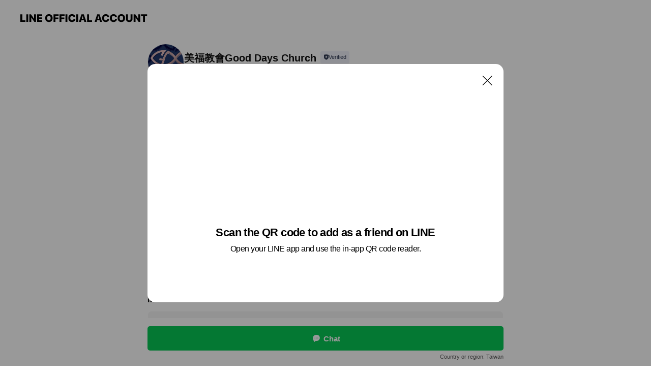

--- FILE ---
content_type: text/html; charset=utf-8
request_url: https://page.line.me/oxh6575a?openQrModal=true
body_size: 10904
content:
<!DOCTYPE html><html lang="en"><script id="oa-script-list" type="application/json">https://page.line-scdn.net/_next/static/chunks/pages/_app-04a59534f1b6ba96.js,https://page.line-scdn.net/_next/static/chunks/pages/%5BsearchId%5D-64515e177c06d1a4.js</script><head><meta charSet="UTF-8"/><meta name="viewport" content="width=device-width,initial-scale=1,minimum-scale=1,maximum-scale=1,user-scalable=no,viewport-fit=cover"/><link rel="apple-touch-icon" sizes="180x180" href="https://page.line-scdn.net/favicons/apple-touch-icon.png"/><link rel="icon" type="image/png" sizes="32x32" href="https://page.line-scdn.net/favicons/favicon-32x32.png"/><link rel="icon" type="image/png" sizes="16x16" href="https://page.line-scdn.net/favicons/favicon-16x16.png&quot;"/><link rel="mask-icon" href="https://page.line-scdn.net/favicons/safari-pinned-tab.svg" color="#4ecd00"/><link rel="shortcut icon" href="https://page.line-scdn.net/favicons/favicon.ico"/><meta name="theme-color" content="#ffffff"/><meta property="og:image" content="https://page-share.line.me//%40oxh6575a/global/og_image.png?ts=1768491239094"/><meta name="twitter:card" content="summary_large_image"/><link rel="stylesheet" href="https://unpkg.com/swiper@6.8.1/swiper-bundle.min.css"/><title>美福教會Good Days Church | LINE Official Account</title><meta property="og:title" content="美福教會Good Days Church | LINE Official Account"/><meta name="twitter:title" content="美福教會Good Days Church | LINE Official Account"/><link rel="canonical" href="https://page.line.me/oxh6575a"/><meta property="line:service_name" content="Official Account"/><meta property="line:sub_title_2" content="404 北屯區 北屯路409-42號 日光計劃社區"/><meta name="description" content="美福教會Good Days Church&#x27;s LINE official account profile page. Add them as a friend for the latest news."/><meta name="next-head-count" content="18"/><link rel="preload" href="https://page.line-scdn.net/_next/static/css/6c56c7c442f9e637.css" as="style"/><link rel="stylesheet" href="https://page.line-scdn.net/_next/static/css/6c56c7c442f9e637.css" data-n-g=""/><link rel="preload" href="https://page.line-scdn.net/_next/static/css/32cf1b1e6f7e57c2.css" as="style"/><link rel="stylesheet" href="https://page.line-scdn.net/_next/static/css/32cf1b1e6f7e57c2.css" data-n-p=""/><noscript data-n-css=""></noscript><script defer="" nomodule="" src="https://page.line-scdn.net/_next/static/chunks/polyfills-c67a75d1b6f99dc8.js"></script><script src="https://page.line-scdn.net/_next/static/chunks/webpack-130e19885477412b.js" defer=""></script><script src="https://page.line-scdn.net/_next/static/chunks/framework-5d5971fdfab04833.js" defer=""></script><script src="https://page.line-scdn.net/_next/static/chunks/main-05d9c954f502a1b0.js" defer=""></script><script src="https://page.line-scdn.net/_next/static/chunks/e893f787-81841bf25f7a5b4d.js" defer=""></script><script src="https://page.line-scdn.net/_next/static/chunks/fd0ff8c8-d43e8626c80b2f59.js" defer=""></script><script src="https://page.line-scdn.net/_next/static/chunks/518-b33b01654ebc3704.js" defer=""></script><script src="https://page.line-scdn.net/_next/static/chunks/421-6db75eee1ddcc32a.js" defer=""></script><script src="https://page.line-scdn.net/_next/static/chunks/70-2befe84e3601a64e.js" defer=""></script><script src="https://page.line-scdn.net/_next/static/chunks/806-b648e1cb86c8d62b.js" defer=""></script><script src="https://page.line-scdn.net/_next/static/chunks/137-90ab3d3bd63e8e4a.js" defer=""></script><script src="https://page.line-scdn.net/_next/static/chunks/124-b469aeaada29d832.js" defer=""></script><script src="https://page.line-scdn.net/_next/static/chunks/423-d26e88c20d1ad3af.js" defer=""></script><script src="https://page.line-scdn.net/_next/static/chunks/913-0e0576b9d3accdb4.js" defer=""></script><script src="https://page.line-scdn.net/_next/static/chunks/741-3bb2a46e2bff1fe4.js" defer=""></script><script src="https://page.line-scdn.net/_next/static/wbE9r1btNEObkNSy-fn7d/_buildManifest.js" defer=""></script><script src="https://page.line-scdn.net/_next/static/wbE9r1btNEObkNSy-fn7d/_ssgManifest.js" defer=""></script></head><body class=""><div id="__next"><div class="wrap main" style="--profile-button-color:#06c755" data-background="false" data-theme="true" data-js-top="true"><header id="header" class="header header_web"><div class="header_wrap"><span class="header_logo"><svg xmlns="http://www.w3.org/2000/svg" fill="none" viewBox="0 0 250 17" class="header_logo_image" role="img" aria-label="LINE OFFICIAL ACCOUNT" title="LINE OFFICIAL ACCOUNT"><path fill="#000" d="M.118 16V1.204H3.88v11.771h6.121V16zm11.607 0V1.204h3.763V16zm6.009 0V1.204h3.189l5.916 8.541h.072V1.204h3.753V16h-3.158l-5.947-8.634h-.072V16zm15.176 0V1.204h10.14v3.025h-6.377V7.15h5.998v2.83h-5.998v2.994h6.378V16zm23.235.267c-4.491 0-7.3-2.943-7.3-7.66v-.02c0-4.707 2.83-7.65 7.3-7.65 4.502 0 7.311 2.943 7.311 7.65v.02c0 4.717-2.8 7.66-7.311 7.66m0-3.118c2.153 0 3.486-1.763 3.486-4.542v-.02c0-2.8-1.363-4.533-3.486-4.533-2.102 0-3.466 1.723-3.466 4.532v.02c0 2.81 1.354 4.543 3.466 4.543M65.291 16V1.204h10.07v3.025h-6.306v3.373h5.732v2.881h-5.732V16zm11.731 0V1.204h10.07v3.025h-6.307v3.373h5.732v2.881h-5.732V16zm11.73 0V1.204h3.764V16zm12.797.267c-4.44 0-7.198-2.84-7.198-7.67v-.01c0-4.83 2.779-7.65 7.198-7.65 3.866 0 6.542 2.481 6.676 5.793v.103h-3.62l-.021-.154c-.235-1.538-1.312-2.625-3.035-2.625-2.06 0-3.363 1.692-3.363 4.522v.01c0 2.861 1.313 4.563 3.374 4.563 1.63 0 2.789-1.015 3.045-2.666l.02-.112h3.62l-.01.112c-.133 3.312-2.84 5.784-6.686 5.784m8.47-.267V1.204h3.763V16zm5.189 0 4.983-14.796h4.604L129.778 16h-3.947l-.923-3.25h-4.83l-.923 3.25zm7.249-11.577-1.6 5.62h3.271l-1.599-5.62zM131.204 16V1.204h3.763v11.771h6.121V16zm14.868 0 4.983-14.796h4.604L160.643 16h-3.948l-.923-3.25h-4.83L150.02 16zm7.249-11.577-1.599 5.62h3.271l-1.6-5.62zm14.653 11.844c-4.44 0-7.198-2.84-7.198-7.67v-.01c0-4.83 2.779-7.65 7.198-7.65 3.866 0 6.542 2.481 6.675 5.793v.103h-3.619l-.021-.154c-.236-1.538-1.312-2.625-3.035-2.625-2.061 0-3.363 1.692-3.363 4.522v.01c0 2.861 1.312 4.563 3.373 4.563 1.631 0 2.789-1.015 3.046-2.666l.02-.112h3.62l-.01.112c-.134 3.312-2.841 5.784-6.686 5.784m15.258 0c-4.44 0-7.198-2.84-7.198-7.67v-.01c0-4.83 2.778-7.65 7.198-7.65 3.866 0 6.542 2.481 6.675 5.793v.103h-3.619l-.021-.154c-.236-1.538-1.312-2.625-3.035-2.625-2.061 0-3.363 1.692-3.363 4.522v.01c0 2.861 1.312 4.563 3.373 4.563 1.631 0 2.789-1.015 3.046-2.666l.02-.112h3.62l-.011.112c-.133 3.312-2.84 5.784-6.685 5.784m15.36 0c-4.491 0-7.3-2.943-7.3-7.66v-.02c0-4.707 2.83-7.65 7.3-7.65 4.502 0 7.311 2.943 7.311 7.65v.02c0 4.717-2.799 7.66-7.311 7.66m0-3.118c2.154 0 3.487-1.763 3.487-4.542v-.02c0-2.8-1.364-4.533-3.487-4.533-2.102 0-3.466 1.723-3.466 4.532v.02c0 2.81 1.354 4.543 3.466 4.543m15.514 3.118c-3.855 0-6.367-2.184-6.367-5.517V1.204h3.763v9.187c0 1.723.923 2.758 2.615 2.758 1.681 0 2.604-1.035 2.604-2.758V1.204h3.763v9.546c0 3.322-2.491 5.517-6.378 5.517M222.73 16V1.204h3.189l5.916 8.541h.072V1.204h3.753V16h-3.158l-5.947-8.634h-.072V16zm18.611 0V4.229h-4.081V1.204h11.915v3.025h-4.081V16z"></path></svg></span></div></header><div class="container"><div data-intersection-target="profileFace" class="_root_f63qr_2 _modeLiffApp_f63qr_155"><div class="_account_f63qr_11"><div class="_accountHead_f63qr_16"><div class="_accountHeadIcon_f63qr_22"><a class="_accountHeadIconLink_f63qr_31" href="/oxh6575a/profile/img"><div class="_root_19dwp_1"><img class="_thumbnailImage_19dwp_8" src="https://profile.line-scdn.net/0hrjvu9JH0LUVLDABXbvhSEndJIyg8IisNM2xqd2YMcHxlND5HJTpmc2lZISJuNToWIj81JDsLJnBm/preview" alt="Show profile photo" width="70" height="70"/></div></a></div><div class="_accountHeadContents_f63qr_34"><h1 class="_accountHeadTitle_f63qr_37"><span class="_accountHeadTitleText_f63qr_51">美福教會Good Days Church</span><button type="button" class="_accountHeadBadge_f63qr_54" aria-label="Show account info"><span class="_root_4p75h_1 _typeCertified_4p75h_20"><span class="_icon_4p75h_17"><span role="img" aria-label="Verification status" class="la labs _iconImage_4p75h_17" style="width:11px;aspect-ratio:1;display:inline-grid;place-items:stretch"><svg xmlns="http://www.w3.org/2000/svg" data-laicon-version="10.2" viewBox="0 0 20 20" fill="currentColor"><g transform="translate(-2 -2)"><path d="M12 2.5c-3.7 0-6.7.7-7.8 1-.3.2-.5.5-.5.8v8.9c0 3.2 4.2 6.3 8 8.2.1 0 .2.1.3.1s.2 0 .3-.1c3.9-1.9 8-5 8-8.2V4.3c0-.3-.2-.6-.5-.7-1.1-.3-4.1-1.1-7.8-1.1zm0 4.2 1.2 2.7 2.7.3-1.9 2 .4 2.8-2.4-1.2-2.4 1.3.4-2.8-1.9-2 2.7-.3L12 6.7z"/></g></svg></span></span><span class="_label_4p75h_42">Verified</span></span></button></h1><div class="_accountHeadSubTexts_f63qr_58"><p class="_accountHeadSubText_f63qr_58">Friends<!-- --> <!-- -->1,310</p></div></div></div><div class="_accountInfo_f63qr_73"><p class="_accountInfoText_f63qr_85">顛覆你的世界觀★盡在美福教會★耶穌超愛你</p><p class="_accountInfoText_f63qr_85">北屯區 北屯路409-42號 日光計劃社區</p><p><a class="_accountInfoWebsiteLink_f63qr_137" href="http://www.gdc.org.tw"><span class="_accountInfoWebsiteUrl_f63qr_141">www.gdc.org.tw</span><span class="_accountInfoWebsiteCount_f63qr_147">1 other items</span></a></p></div><div class="_actionButtons_f63qr_152"><div><div class="_root_1nhde_1"><button type="button" class="_button_1nhde_9"><span class="_icon_1nhde_31"><span role="img" class="la lar" style="width:14px;aspect-ratio:1;display:inline-grid;place-items:stretch"><svg xmlns="http://www.w3.org/2000/svg" data-laicon-version="15.0" viewBox="0 0 20 20" fill="currentColor"><g transform="translate(-2 -2)"><path d="M11.8722 10.2255a.9.9 0 1 0 0 1.8.9.9 0 0 0 0-1.8Zm-3.5386 0a.9.9 0 1 0 0 1.8.9.9 0 0 0 0-1.8Zm7.0767 0a.9.9 0 1 0 0 1.8.9.9 0 0 0 0-1.8Z"/><path d="M6.5966 6.374c-1.256 1.2676-1.988 3.1338-1.988 5.5207 0 2.8387 1.6621 5.3506 2.8876 6.8107.6247-.8619 1.6496-1.7438 3.2265-1.7444h.0015l2.2892-.0098h.0028c3.4682 0 6.2909-2.8223 6.2909-6.2904 0-1.9386-.7072-3.4895-1.9291-4.5632C16.1475 5.0163 14.3376 4.37 12.0582 4.37c-2.3602 0-4.2063.7369-5.4616 2.004Zm-.9235-.915C7.2185 3.8991 9.4223 3.07 12.0582 3.07c2.5189 0 4.6585.7159 6.1779 2.051 1.5279 1.3427 2.371 3.2622 2.371 5.5398 0 4.1857-3.4041 7.5896-7.5894 7.5904h-.0015l-2.2892.0098h-.0028c-1.33 0-2.114.9634-2.5516 1.8265l-.4192.8269-.6345-.676c-1.2252-1.3055-3.8103-4.4963-3.8103-8.3437 0-2.6555.8198-4.8767 2.3645-6.4358Z"/></g></svg></span></span><span class="_label_1nhde_14">Chat</span></button></div><div class="_root_1nhde_1"><a role="button" href="https://line.me/R/home/public/main?id=oxh6575a&amp;utm_source=businessprofile&amp;utm_medium=action_btn" class="_button_1nhde_9"><span class="_icon_1nhde_31"><span role="img" class="la lar" style="width:14px;aspect-ratio:1;display:inline-grid;place-items:stretch"><svg xmlns="http://www.w3.org/2000/svg" data-laicon-version="15.0" viewBox="0 0 20 20" fill="currentColor"><g transform="translate(-2 -2)"><path d="M6.0001 4.5104a.35.35 0 0 0-.35.35v14.2792a.35.35 0 0 0 .35.35h12a.35.35 0 0 0 .35-.35V4.8604a.35.35 0 0 0-.35-.35h-12Zm-1.65.35c0-.9112.7387-1.65 1.65-1.65h12c.9113 0 1.65.7388 1.65 1.65v14.2792c0 .9113-.7387 1.65-1.65 1.65h-12c-.9113 0-1.65-.7387-1.65-1.65V4.8604Z"/><path d="M15.0534 12.65H8.9468v-1.3h6.1066v1.3Zm0-3.3413H8.9468v-1.3h6.1066v1.3Zm0 6.6827H8.9468v-1.3h6.1066v1.3Z"/></g></svg></span></span><span class="_label_1nhde_14">Posts</span></a></div><div class="_root_1nhde_1"><button type="button" class="_button_1nhde_9"><span class="_icon_1nhde_31"><span role="img" class="la lar" style="width:14px;aspect-ratio:1;display:inline-grid;place-items:stretch"><svg xmlns="http://www.w3.org/2000/svg" data-laicon-version="15.0" viewBox="0 0 20 20" fill="currentColor"><g transform="translate(-2 -2)"><path d="m7.2948 4.362 2.555 2.888a.137.137 0 0 1-.005.188l-1.771 1.771a.723.723 0 0 0-.183.316.8889.8889 0 0 0-.031.215 1.42 1.42 0 0 0 .038.351c.052.23.16.51.333.836.348.654.995 1.551 2.143 2.699 1.148 1.148 2.045 1.795 2.7 2.144.325.173.605.28.835.332.113.025.233.042.351.038a.8881.8881 0 0 0 .215-.031.7244.7244 0 0 0 .316-.183l1.771-1.772a.1367.1367 0 0 1 .188-.005l2.889 2.556a.9241.9241 0 0 1 .04 1.346l-1.5 1.5c-.11.11-.4.28-.93.358-.516.076-1.21.058-2.06-.153-1.7-.422-4.002-1.608-6.67-4.276-2.667-2.667-3.853-4.97-4.275-6.668-.21-.851-.23-1.545-.153-2.06.079-.53.248-.821.358-.93l1.5-1.501a.9239.9239 0 0 1 1.346.04v.001Zm.973-.862a2.224 2.224 0 0 0-3.238-.099l-1.5 1.5c-.376.377-.623.97-.725 1.66-.104.707-.068 1.573.178 2.564.492 1.982 1.827 4.484 4.618 7.274 2.79 2.791 5.292 4.126 7.275 4.618.99.246 1.856.282 2.563.178.69-.102 1.283-.349 1.66-.725l1.5-1.5a2.2247 2.2247 0 0 0 .4408-2.5167 2.2252 2.2252 0 0 0-.5398-.7213l-2.889-2.557a1.4369 1.4369 0 0 0-1.968.06l-1.565 1.565a2.7941 2.7941 0 0 1-.393-.177c-.509-.27-1.305-.828-2.392-1.915-1.087-1.088-1.644-1.883-1.915-2.392a2.6894 2.6894 0 0 1-.177-.393l1.564-1.565c.537-.537.563-1.4.06-1.968L8.2678 3.5Z"/></g></svg></span></span><span class="_label_1nhde_14">Call</span></button></div></div></div></div></div><div class="content"><div class="ldsg-tab plugin_tab" data-flexible="flexible" style="--tab-indicator-position:0px;--tab-indicator-width:0px" id="tablist"><div class="tab-content"><div class="tab-content-inner"><div class="tab-list" role="tablist"><a aria-selected="true" role="tab" class="tab-list-item" tabindex="0"><span class="text">帳號簡介</span></a><a aria-selected="false" role="tab" class="tab-list-item"><span class="text">Mixed media feed</span></a><a aria-selected="false" role="tab" class="tab-list-item"><span class="text">Basic info</span></a></div><div class="tab-indicator"></div></div></div></div><section class="section section_text" id="plugin-signboard-77909630014924" data-js-plugin="signboard"><h2 class="title_section" data-testid="plugin-header"><span class="title">帳號簡介</span></h2><div class="text_plugin"><div class="text_plugin_desc"><div class="text_area"><p class="text">靠著耶穌基督的愛 我們是一個溫暖、有活力、勇於突破的教會 願意對世界有影響力，走出傳統教會的圍牆。 我們像一家人，用愛加值每一位弟兄姊妹，成為在各方面卓越的人。  主日崇拜時間 週日上午 09:30<br/><br/>2025年起美福教會官方帳號，暫停發佈消息，下方的圖文框保持更新可繼續使用，請自行點閱。<br/><br/>教會内部消息發佈改成使用「美福教會社群」發佈。加入方法請洽組長、區長、同工協助，以美福會友為主。<br/><br/>公開消息請關注美福FB IG.</p></div></div></div></section><section class="section media_seemore" id="plugin-media-77909210645030" data-js-plugin="media"><h2 class="title_section" data-testid="plugin-header"><span class="title">Mixed media feed</span></h2><div class="photo_plugin"><div class="photo_item"><a data-testid="link-with-next" href="/oxh6575a/media/77909210645030/item/1157734841107086600"><picture class="picture"><img class="image" alt=""/></picture></a></div><div class="photo_item"><a data-testid="link-with-next" href="/oxh6575a/media/77909210645030/item/5683640"><picture class="picture"><img class="image" alt=""/></picture></a></div><div class="photo_item"><a data-testid="link-with-next" href="/oxh6575a/media/77909210645030/item/5683639"><picture class="picture"><img class="image" alt=""/></picture></a></div><div class="photo_item"><a data-testid="link-with-next" href="/oxh6575a/media/77909210645030/item/5683638"><picture class="picture"><img class="image" alt=""/></picture></a></div><div class="photo_item"><a data-testid="link-with-next" href="/oxh6575a/media/77909210645030/item/5683637"><picture class="picture"><img class="image" alt=""/></picture></a></div><div class="photo_item"><a data-testid="link-with-next" href="/oxh6575a/media/77909210645030/item/1153560835207084300"><picture class="picture"><img class="image" alt=""/></picture></a></div><div class="photo_item"><a data-testid="link-with-next" href="/oxh6575a/media/77909210645030/item/1144057835307088400"><picture class="picture"><img class="image" alt=""/></picture></a></div></div></section><section class="section section_coupon" id="plugin-coupon-82370169621585" data-js-plugin="coupon"></section><section class="section section_shopcard" id="plugin-reward-card-82370169621586" data-js-plugin="rewardCard"></section><section class="section section_info" id="plugin-information-1202761" data-js-plugin="information"><h2 class="title_section" data-testid="plugin-header"><span class="title">Basic info</span></h2><div class="basic_info_item info_tel is_selectable"><i class="icon"><svg width="19" height="19" viewBox="0 0 19 19" fill="none" xmlns="http://www.w3.org/2000/svg"><path fill-rule="evenodd" clip-rule="evenodd" d="M2.816 3.858L4.004 2.67a1.76 1.76 0 012.564.079l2.024 2.286a1.14 1.14 0 01-.048 1.559L7.306 7.832l.014.04c.02.052.045.11.075.173l.051.1c.266.499.762 1.137 1.517 1.892.754.755 1.393 1.25 1.893 1.516.103.055.194.097.271.126l.04.014 1.239-1.238a1.138 1.138 0 011.465-.121l.093.074 2.287 2.024a1.76 1.76 0 01.078 2.563l-1.188 1.188c-1.477 1.478-5.367.513-9.102-3.222-3.735-3.735-4.7-7.625-3.223-9.103zm5.005 1.86L5.797 3.43a.731.731 0 00-1.065-.033L3.544 4.586c-.31.31-.445 1.226-.162 2.367.393 1.582 1.49 3.386 3.385 5.28 1.894 1.894 3.697 2.992 5.28 3.384 1.14.284 2.057.148 2.367-.162l1.187-1.187a.731.731 0 00-.032-1.065l-2.287-2.024a.109.109 0 00-.148.004l-1.403 1.402c-.517.518-1.887-.21-3.496-1.82l-.158-.16c-1.499-1.54-2.164-2.837-1.663-3.337l1.402-1.402a.108.108 0 00.005-.149z" fill="#000"></path></svg></i><a class="link" href="#"><span>04-2242-7933</span></a></div><div class="basic_info_item info_url is_selectable"><i class="icon"><svg width="19" height="19" viewBox="0 0 19 19" fill="none" xmlns="http://www.w3.org/2000/svg"><path fill-rule="evenodd" clip-rule="evenodd" d="M9.5 2.18a7.32 7.32 0 100 14.64 7.32 7.32 0 000-14.64zM3.452 7.766A6.294 6.294 0 003.21 9.5c0 .602.084 1.184.242 1.736H6.32A17.222 17.222 0 016.234 9.5c0-.597.03-1.178.086-1.735H3.452zm.396-1.029H6.46c.224-1.303.607-2.422 1.11-3.225a6.309 6.309 0 00-3.722 3.225zm3.51 1.03a15.745 15.745 0 000 3.47h4.284a15.749 15.749 0 000-3.47H7.358zm4.131-1.03H7.511C7.903 4.64 8.707 3.21 9.5 3.21c.793 0 1.597 1.43 1.99 3.526zm1.19 1.03a17.21 17.21 0 010 3.47h2.869A6.292 6.292 0 0015.79 9.5c0-.602-.084-1.184-.242-1.735H12.68zm2.473-1.03H12.54c-.224-1.303-.607-2.422-1.11-3.225a6.308 6.308 0 013.722 3.225zM7.57 15.489a6.309 6.309 0 01-3.722-3.224H6.46c.224 1.303.607 2.421 1.11 3.224zm1.929.301c-.793 0-1.596-1.43-1.99-3.525h3.98c-.394 2.095-1.197 3.525-1.99 3.525zm1.93-.301c.503-.803.886-1.921 1.11-3.224h2.612a6.309 6.309 0 01-3.723 3.224z" fill="#000"></path></svg></i><a class="account_info_website_link" href="http://www.gdc.org.tw"><span class="account_info_website_url">www.gdc.org.tw</span><span class="account_info_website_count">1 other items</span></a></div><div class="basic_info_item place_map" data-js-access="true"><div class="map_area"><a target="_blank" rel="noopener" href="https://www.google.com/maps/search/?api=1&amp;query=24.1751146%2C120.6984676"><img src="https://maps.googleapis.com/maps/api/staticmap?key=AIzaSyCmbTfxB3uMZpzVX9NYKqByC1RRi2jIjf0&amp;channel=Line_Account&amp;scale=2&amp;size=400x200&amp;center=24.1752146%2C120.6984676&amp;markers=scale%3A2%7Cicon%3Ahttps%3A%2F%2Fpage.line-scdn.net%2F_%2Fimages%2FmapPin.v1.png%7C24.1751146%2C120.6984676&amp;language=en&amp;region=&amp;signature=VlBgLdqtOM-ru5BVOS2FdGHv4UU%3D" alt=""/></a></div><div class="map_text"><i class="icon"><svg width="19" height="19" viewBox="0 0 19 19" fill="none" xmlns="http://www.w3.org/2000/svg"><path fill-rule="evenodd" clip-rule="evenodd" d="M9.731 1.864l-.23-.004a6.308 6.308 0 00-4.853 2.266c-2.155 2.565-1.9 6.433.515 8.857a210.37 210.37 0 013.774 3.911.772.772 0 001.13 0l.942-.996a182.663 182.663 0 012.829-2.916c2.413-2.422 2.67-6.29.515-8.855a6.308 6.308 0 00-4.622-2.263zm-.23 1.026a5.28 5.28 0 014.064 1.9c1.805 2.147 1.588 5.413-.456 7.466l-.452.456a209.82 209.82 0 00-2.87 2.98l-.285.3-1.247-1.31a176.87 176.87 0 00-2.363-2.425c-2.045-2.053-2.261-5.32-.456-7.468a5.28 5.28 0 014.064-1.9zm0 3.289a2.004 2.004 0 100 4.008 2.004 2.004 0 000-4.008zm0 1.029a.975.975 0 110 1.95.975.975 0 010-1.95z" fill="#000"></path></svg></i><div class="map_title_area"><strong class="map_title">404 北屯區 北屯路409-42號 日光計劃社區</strong><button type="button" class="button_copy" aria-label="Copy"><i class="icon_copy"><svg width="16" height="16" xmlns="http://www.w3.org/2000/svg" data-laicon-version="15" viewBox="0 0 24 24"><path d="M3.2 3.05a.65.65 0 01.65-.65h12.99a.65.65 0 01.65.65V6.5h-1.3V3.7H4.5v13.28H7v1.3H3.85a.65.65 0 01-.65-.65V3.05z"></path><path d="M6.52 6.36a.65.65 0 01.65-.65h12.98a.65.65 0 01.65.65V17.5l-4.1 4.1H7.17a.65.65 0 01-.65-.65V6.36zm1.3.65V20.3h8.34l3.34-3.34V7.01H7.82z"></path><path d="M14.13 10.19H9.6v-1.3h4.53v1.3zm0 2.2H9.6v-1.3h4.53v1.3zm1.27 3.81h5.4v1.3h-4.1v4.1h-1.3v-5.4z"></path></svg></i></button></div><div class="map_address">松竹捷運站</div></div></div></section><div class="go_top"><a class="btn_top"><span class="icon"><svg xmlns="http://www.w3.org/2000/svg" width="10" height="11" viewBox="0 0 10 11"><g fill="#111"><path d="M1.464 6.55L.05 5.136 5 .186 6.414 1.6z"></path><path d="M9.95 5.136L5 .186 3.586 1.6l4.95 4.95z"></path><path d="M6 1.507H4v9.259h2z"></path></g></svg></span><span class="text">Top</span></a></div></div></div><div id="footer" class="footer"><div class="account_info"><span class="text">@oxh6575a</span></div><div class="provider_info"><span class="text">© LY Corporation</span><div class="link_group"><a data-testid="link-with-next" class="link" href="/oxh6575a/report">Report</a><a target="_self" rel="noopener" href="https://liff.line.me/1654867680-wGKa63aV/?utm_source=LINE&amp;utm_medium=referral&amp;utm_campaign=oa_profile_footer" class="link">Other official accounts</a></div></div></div><div class="floating_bar is_active"><div class="floating_button is_active"><a target="_blank" rel="noopener" data-js-chat-button="true" class="button_profile"><button type="button" class="button button_chat"><div class="button_content"><i class="icon"><svg xmlns="http://www.w3.org/2000/svg" width="39" height="38" viewBox="0 0 39 38"><path fill="#3C3E43" d="M24.89 19.19a1.38 1.38 0 11-.003-2.76 1.38 1.38 0 01.004 2.76m-5.425 0a1.38 1.38 0 110-2.76 1.38 1.38 0 010 2.76m-5.426 0a1.38 1.38 0 110-2.76 1.38 1.38 0 010 2.76m5.71-13.73c-8.534 0-13.415 5.697-13.415 13.532 0 7.834 6.935 13.875 6.935 13.875s1.08-4.113 4.435-4.113c1.163 0 2.147-.016 3.514-.016 6.428 0 11.64-5.211 11.64-11.638 0-6.428-4.573-11.64-13.108-11.64"></path></svg><svg width="20" height="20" viewBox="0 0 20 20" fill="none" xmlns="http://www.w3.org/2000/svg"><path fill-rule="evenodd" clip-rule="evenodd" d="M2.792 9.92c0-4.468 2.862-7.355 7.291-7.355 4.329 0 7.124 2.483 7.124 6.326a6.332 6.332 0 01-6.325 6.325l-1.908.008c-1.122 0-1.777.828-2.129 1.522l-.348.689-.53-.563c-1.185-1.264-3.175-3.847-3.175-6.953zm5.845 1.537h.834V7.024h-.834v1.8H7.084V7.046h-.833v4.434h.833V9.658h1.553v1.8zm4.071-4.405h.834v2.968h-.834V7.053zm-2.09 4.395h.833V8.48h-.834v2.967zm.424-3.311a.542.542 0 110-1.083.542.542 0 010 1.083zm1.541 2.77a.542.542 0 101.084 0 .542.542 0 00-1.084 0z" fill="#fff"></path></svg></i><span class="text">Chat</span></div></button></a></div><div class="region_area">Country or region:<!-- --> <!-- -->Taiwan</div></div></div></div><script src="https://static.line-scdn.net/liff/edge/versions/2.27.1/sdk.js"></script><script src="https://static.line-scdn.net/uts/edge/stable/uts.js"></script><script id="__NEXT_DATA__" type="application/json">{"props":{"pageProps":{"initialDataString":"{\"lang\":\"en\",\"origin\":\"web\",\"opener\":{},\"device\":\"Desktop\",\"lineAppVersion\":\"\",\"requestedSearchId\":\"oxh6575a\",\"openQrModal\":true,\"isBusinessAccountLineMeDomain\":false,\"account\":{\"accountInfo\":{\"id\":\"1202761\",\"countryCode\":\"TW\",\"managingCountryCode\":\"TW\",\"basicSearchId\":\"@oxh6575a\",\"subPageId\":\"77893824900509\",\"profileConfig\":{\"activateSearchId\":true,\"activateFollowerCount\":true},\"shareInfoImage\":\"https://page-share.line.me//%40oxh6575a/global/og_image.png?ts=1768491239094\",\"friendCount\":1310},\"profile\":{\"type\":\"basic\",\"name\":\"美福教會Good Days Church\",\"badgeType\":\"certified\",\"profileImg\":{\"original\":\"https://profile.line-scdn.net/0hrjvu9JH0LUVLDABXbvhSEndJIyg8IisNM2xqd2YMcHxlND5HJTpmc2lZISJuNToWIj81JDsLJnBm\",\"thumbs\":{\"xSmall\":\"https://profile.line-scdn.net/0hrjvu9JH0LUVLDABXbvhSEndJIyg8IisNM2xqd2YMcHxlND5HJTpmc2lZISJuNToWIj81JDsLJnBm/preview\",\"small\":\"https://profile.line-scdn.net/0hrjvu9JH0LUVLDABXbvhSEndJIyg8IisNM2xqd2YMcHxlND5HJTpmc2lZISJuNToWIj81JDsLJnBm/preview\",\"mid\":\"https://profile.line-scdn.net/0hrjvu9JH0LUVLDABXbvhSEndJIyg8IisNM2xqd2YMcHxlND5HJTpmc2lZISJuNToWIj81JDsLJnBm/preview\",\"large\":\"https://profile.line-scdn.net/0hrjvu9JH0LUVLDABXbvhSEndJIyg8IisNM2xqd2YMcHxlND5HJTpmc2lZISJuNToWIj81JDsLJnBm/preview\",\"xLarge\":\"https://profile.line-scdn.net/0hrjvu9JH0LUVLDABXbvhSEndJIyg8IisNM2xqd2YMcHxlND5HJTpmc2lZISJuNToWIj81JDsLJnBm/preview\",\"xxLarge\":\"https://profile.line-scdn.net/0hrjvu9JH0LUVLDABXbvhSEndJIyg8IisNM2xqd2YMcHxlND5HJTpmc2lZISJuNToWIj81JDsLJnBm/preview\"}},\"btnList\":[{\"type\":\"chat\",\"color\":\"#3c3e43\",\"chatReplyTimeDisplay\":false},{\"type\":\"home\",\"color\":\"#3c3e43\"},{\"type\":\"call\",\"color\":\"#3c3e43\",\"callType\":\"phone\",\"tel\":\"04-2242-7933\"}],\"buttonColor\":\"#06c755\",\"info\":{\"statusMsg\":\"顛覆你的世界觀★盡在美福教會★耶穌超愛你\",\"basicInfo\":{\"description\":null,\"id\":\"1202761\"}},\"oaCallable\":false,\"floatingBarMessageList\":[],\"actionButtonServiceUrls\":[{\"buttonType\":\"HOME\",\"url\":\"https://line.me/R/home/public/main?id=oxh6575a\"}],\"displayInformation\":{\"workingTime\":null,\"budget\":null,\"callType\":null,\"oaCallable\":false,\"oaCallAnyway\":false,\"tel\":null,\"website\":null,\"address\":null,\"newAddress\":{\"postalCode\":\"404\",\"provinceName\":null,\"cityName\":\"北屯區\",\"baseAddress\":\"北屯路409-42號\",\"detailAddress\":\"日光計劃社區\",\"lat\":24.1751146,\"lng\":120.6984676},\"oldAddressDeprecated\":true}},\"pluginList\":[{\"type\":\"signboard\",\"id\":\"77909630014924\",\"title\":\"帳號簡介\",\"content\":{\"item\":{\"type\":\"text\",\"title\":\"帳號簡介\",\"body\":\"靠著耶穌基督的愛 我們是一個溫暖、有活力、勇於突破的教會 願意對世界有影響力，走出傳統教會的圍牆。 我們像一家人，用愛加值每一位弟兄姊妹，成為在各方面卓越的人。  主日崇拜時間 週日上午 09:30\u003cbr\u003e\u003cbr\u003e2025年起美福教會官方帳號，暫停發佈消息，下方的圖文框保持更新可繼續使用，請自行點閱。\u003cbr\u003e\u003cbr\u003e教會内部消息發佈改成使用「美福教會社群」發佈。加入方法請洽組長、區長、同工協助，以美福會友為主。\u003cbr\u003e\u003cbr\u003e公開消息請關注美福FB IG.\"}}},{\"type\":\"media\",\"id\":\"77909210645030\",\"content\":{\"itemList\":[{\"type\":\"media\",\"id\":\"1157734841107086600\",\"srcType\":\"timeline\",\"item\":{\"type\":\"photo\",\"body\":\"新一季的美福致福益人學苑課程要來啦！􀂌􀂌\\n2020春季班開始招生了～\\n這一季有12個不同的課程，再加上2個寒假密集課程\\n\\n快快快\\n樓頂招樓咖\\n阿公招阿爸\\n老同學和新朋友\\n找到你想學的課程\\n手刀衝刺報名！\\n\\n報名網址 https://reurl.cc/0zGgrY\\n\\n開學典禮：\\n1/4星期六下午14:00-15:00\\n\\n開課時間：\\n1/3 手機多媒體一點靈（日間）\\n1/3 手機多媒體一點靈（夜間...\",\"img\":{\"original\":\"https://voom-obs.line-scdn.net/r/myhome/hex/cj0tMzNhMmJpbm9xNTBzOCZzPWpwNyZ0PW0mdT0xOGs2YzNqNDQzaGcwJmk9MA\",\"thumbs\":{\"xSmall\":\"https://voom-obs.line-scdn.net/r/myhome/hex/cj0tMzNhMmJpbm9xNTBzOCZzPWpwNyZ0PW0mdT0xOGs2YzNqNDQzaGcwJmk9MA/w100\",\"small\":\"https://voom-obs.line-scdn.net/r/myhome/hex/cj0tMzNhMmJpbm9xNTBzOCZzPWpwNyZ0PW0mdT0xOGs2YzNqNDQzaGcwJmk9MA/w240\",\"mid\":\"https://voom-obs.line-scdn.net/r/myhome/hex/cj0tMzNhMmJpbm9xNTBzOCZzPWpwNyZ0PW0mdT0xOGs2YzNqNDQzaGcwJmk9MA/w480\",\"large\":\"https://voom-obs.line-scdn.net/r/myhome/hex/cj0tMzNhMmJpbm9xNTBzOCZzPWpwNyZ0PW0mdT0xOGs2YzNqNDQzaGcwJmk9MA/w750\",\"xLarge\":\"https://voom-obs.line-scdn.net/r/myhome/hex/cj0tMzNhMmJpbm9xNTBzOCZzPWpwNyZ0PW0mdT0xOGs2YzNqNDQzaGcwJmk9MA/w960\",\"xxLarge\":\"https://voom-obs.line-scdn.net/r/myhome/hex/cj0tMzNhMmJpbm9xNTBzOCZzPWpwNyZ0PW0mdT0xOGs2YzNqNDQzaGcwJmk9MA/w2400\"}}}},{\"type\":\"media\",\"id\":\"5683640\",\"srcType\":\"cms\",\"item\":{\"type\":\"photo\",\"body\":\"牧者印度探視\",\"img\":{\"original\":\"https://oa-profile-media.line-scdn.net/0hVVcr7TKdCXleCyOty3h2LnFUBwhtaVApZmVOSHkCBVV0a0kvfmhFSHwXBEsmPFIoMGpDSnpfVhtzPUp9MjlDHXgPVAxyMxp4MTpGGg\",\"thumbs\":{\"xSmall\":\"https://oa-profile-media.line-scdn.net/0hVVcr7TKdCXleCyOty3h2LnFUBwhtaVApZmVOSHkCBVV0a0kvfmhFSHwXBEsmPFIoMGpDSnpfVhtzPUp9MjlDHXgPVAxyMxp4MTpGGg/w120\",\"small\":\"https://oa-profile-media.line-scdn.net/0hVVcr7TKdCXleCyOty3h2LnFUBwhtaVApZmVOSHkCBVV0a0kvfmhFSHwXBEsmPFIoMGpDSnpfVhtzPUp9MjlDHXgPVAxyMxp4MTpGGg/w240\",\"mid\":\"https://oa-profile-media.line-scdn.net/0hVVcr7TKdCXleCyOty3h2LnFUBwhtaVApZmVOSHkCBVV0a0kvfmhFSHwXBEsmPFIoMGpDSnpfVhtzPUp9MjlDHXgPVAxyMxp4MTpGGg/w480\",\"large\":\"https://oa-profile-media.line-scdn.net/0hVVcr7TKdCXleCyOty3h2LnFUBwhtaVApZmVOSHkCBVV0a0kvfmhFSHwXBEsmPFIoMGpDSnpfVhtzPUp9MjlDHXgPVAxyMxp4MTpGGg/w720\",\"xLarge\":\"https://oa-profile-media.line-scdn.net/0hVVcr7TKdCXleCyOty3h2LnFUBwhtaVApZmVOSHkCBVV0a0kvfmhFSHwXBEsmPFIoMGpDSnpfVhtzPUp9MjlDHXgPVAxyMxp4MTpGGg/w960\",\"xxLarge\":\"https://oa-profile-media.line-scdn.net/0hVVcr7TKdCXleCyOty3h2LnFUBwhtaVApZmVOSHkCBVV0a0kvfmhFSHwXBEsmPFIoMGpDSnpfVhtzPUp9MjlDHXgPVAxyMxp4MTpGGg/w2400\"}}}},{\"type\":\"media\",\"id\":\"5683639\",\"srcType\":\"cms\",\"item\":{\"type\":\"photo\",\"body\":\"獻堂禮拜\",\"img\":{\"original\":\"https://oa-profile-media.line-scdn.net/0hu7xMVgziKhhFNADM0EBVT2prJGl2VnMefFI2LmU1cjRsAmweZVdgKzQoJ3g7UHFGeFU2djNmfSFrVzgcKQZgfGA8cm1pDDkZKgVlfA\",\"thumbs\":{\"xSmall\":\"https://oa-profile-media.line-scdn.net/0hu7xMVgziKhhFNADM0EBVT2prJGl2VnMefFI2LmU1cjRsAmweZVdgKzQoJ3g7UHFGeFU2djNmfSFrVzgcKQZgfGA8cm1pDDkZKgVlfA/w120\",\"small\":\"https://oa-profile-media.line-scdn.net/0hu7xMVgziKhhFNADM0EBVT2prJGl2VnMefFI2LmU1cjRsAmweZVdgKzQoJ3g7UHFGeFU2djNmfSFrVzgcKQZgfGA8cm1pDDkZKgVlfA/w240\",\"mid\":\"https://oa-profile-media.line-scdn.net/0hu7xMVgziKhhFNADM0EBVT2prJGl2VnMefFI2LmU1cjRsAmweZVdgKzQoJ3g7UHFGeFU2djNmfSFrVzgcKQZgfGA8cm1pDDkZKgVlfA/w480\",\"large\":\"https://oa-profile-media.line-scdn.net/0hu7xMVgziKhhFNADM0EBVT2prJGl2VnMefFI2LmU1cjRsAmweZVdgKzQoJ3g7UHFGeFU2djNmfSFrVzgcKQZgfGA8cm1pDDkZKgVlfA/w720\",\"xLarge\":\"https://oa-profile-media.line-scdn.net/0hu7xMVgziKhhFNADM0EBVT2prJGl2VnMefFI2LmU1cjRsAmweZVdgKzQoJ3g7UHFGeFU2djNmfSFrVzgcKQZgfGA8cm1pDDkZKgVlfA/w960\",\"xxLarge\":\"https://oa-profile-media.line-scdn.net/0hu7xMVgziKhhFNADM0EBVT2prJGl2VnMefFI2LmU1cjRsAmweZVdgKzQoJ3g7UHFGeFU2djNmfSFrVzgcKQZgfGA8cm1pDDkZKgVlfA/w2400\"}}}},{\"type\":\"media\",\"id\":\"5683638\",\"srcType\":\"cms\",\"item\":{\"type\":\"photo\",\"body\":\"同工退修會\",\"img\":{\"original\":\"https://oa-profile-media.line-scdn.net/0hPdYQ7XujD0tkKCWf8VxwHEt3ATpXSlZJXxtGekZ4BmdMHEpPREtCeBE0AX8aH1QcXhpJKREpBXJAEUtPCBpFL0EgWT5IEBxKCxlALw\",\"thumbs\":{\"xSmall\":\"https://oa-profile-media.line-scdn.net/0hPdYQ7XujD0tkKCWf8VxwHEt3ATpXSlZJXxtGekZ4BmdMHEpPREtCeBE0AX8aH1QcXhpJKREpBXJAEUtPCBpFL0EgWT5IEBxKCxlALw/w120\",\"small\":\"https://oa-profile-media.line-scdn.net/0hPdYQ7XujD0tkKCWf8VxwHEt3ATpXSlZJXxtGekZ4BmdMHEpPREtCeBE0AX8aH1QcXhpJKREpBXJAEUtPCBpFL0EgWT5IEBxKCxlALw/w240\",\"mid\":\"https://oa-profile-media.line-scdn.net/0hPdYQ7XujD0tkKCWf8VxwHEt3ATpXSlZJXxtGekZ4BmdMHEpPREtCeBE0AX8aH1QcXhpJKREpBXJAEUtPCBpFL0EgWT5IEBxKCxlALw/w480\",\"large\":\"https://oa-profile-media.line-scdn.net/0hPdYQ7XujD0tkKCWf8VxwHEt3ATpXSlZJXxtGekZ4BmdMHEpPREtCeBE0AX8aH1QcXhpJKREpBXJAEUtPCBpFL0EgWT5IEBxKCxlALw/w720\",\"xLarge\":\"https://oa-profile-media.line-scdn.net/0hPdYQ7XujD0tkKCWf8VxwHEt3ATpXSlZJXxtGekZ4BmdMHEpPREtCeBE0AX8aH1QcXhpJKREpBXJAEUtPCBpFL0EgWT5IEBxKCxlALw/w960\",\"xxLarge\":\"https://oa-profile-media.line-scdn.net/0hPdYQ7XujD0tkKCWf8VxwHEt3ATpXSlZJXxtGekZ4BmdMHEpPREtCeBE0AX8aH1QcXhpJKREpBXJAEUtPCBpFL0EgWT5IEBxKCxlALw/w2400\"}}}},{\"type\":\"media\",\"id\":\"5683637\",\"srcType\":\"cms\",\"item\":{\"type\":\"photo\",\"body\":\"\",\"img\":{\"original\":\"https://oa-profile-media.line-scdn.net/0hdERvCt53O2pvDxG--ntEPUBQNRtcbWI0VWAkX0JbZ0ZBb3VrT2x9C0MTbQlAN2BrVD0mX0wPMQhLa3VuAz1xDkoHZh9DNyhrAD50Dg\",\"thumbs\":{\"xSmall\":\"https://oa-profile-media.line-scdn.net/0hdERvCt53O2pvDxG--ntEPUBQNRtcbWI0VWAkX0JbZ0ZBb3VrT2x9C0MTbQlAN2BrVD0mX0wPMQhLa3VuAz1xDkoHZh9DNyhrAD50Dg/w120\",\"small\":\"https://oa-profile-media.line-scdn.net/0hdERvCt53O2pvDxG--ntEPUBQNRtcbWI0VWAkX0JbZ0ZBb3VrT2x9C0MTbQlAN2BrVD0mX0wPMQhLa3VuAz1xDkoHZh9DNyhrAD50Dg/w240\",\"mid\":\"https://oa-profile-media.line-scdn.net/0hdERvCt53O2pvDxG--ntEPUBQNRtcbWI0VWAkX0JbZ0ZBb3VrT2x9C0MTbQlAN2BrVD0mX0wPMQhLa3VuAz1xDkoHZh9DNyhrAD50Dg/w480\",\"large\":\"https://oa-profile-media.line-scdn.net/0hdERvCt53O2pvDxG--ntEPUBQNRtcbWI0VWAkX0JbZ0ZBb3VrT2x9C0MTbQlAN2BrVD0mX0wPMQhLa3VuAz1xDkoHZh9DNyhrAD50Dg/w720\",\"xLarge\":\"https://oa-profile-media.line-scdn.net/0hdERvCt53O2pvDxG--ntEPUBQNRtcbWI0VWAkX0JbZ0ZBb3VrT2x9C0MTbQlAN2BrVD0mX0wPMQhLa3VuAz1xDkoHZh9DNyhrAD50Dg/w960\",\"xxLarge\":\"https://oa-profile-media.line-scdn.net/0hdERvCt53O2pvDxG--ntEPUBQNRtcbWI0VWAkX0JbZ0ZBb3VrT2x9C0MTbQlAN2BrVD0mX0wPMQhLa3VuAz1xDkoHZh9DNyhrAD50Dg/w2400\"}}}},{\"type\":\"media\",\"id\":\"1153560835207084300\",\"srcType\":\"timeline\",\"item\":{\"type\":\"photo\",\"body\":\"\",\"img\":{\"original\":\"https://voom-obs.line-scdn.net/r/myhome/hex/cj0xZTFubDJrNGlxcmFiJnM9anA3JnQ9bSZ1PTE4ajZ0a2xrazNsMDAmaT00\",\"thumbs\":{\"xSmall\":\"https://voom-obs.line-scdn.net/r/myhome/hex/cj0xZTFubDJrNGlxcmFiJnM9anA3JnQ9bSZ1PTE4ajZ0a2xrazNsMDAmaT00/w100\",\"small\":\"https://voom-obs.line-scdn.net/r/myhome/hex/cj0xZTFubDJrNGlxcmFiJnM9anA3JnQ9bSZ1PTE4ajZ0a2xrazNsMDAmaT00/w240\",\"mid\":\"https://voom-obs.line-scdn.net/r/myhome/hex/cj0xZTFubDJrNGlxcmFiJnM9anA3JnQ9bSZ1PTE4ajZ0a2xrazNsMDAmaT00/w480\",\"large\":\"https://voom-obs.line-scdn.net/r/myhome/hex/cj0xZTFubDJrNGlxcmFiJnM9anA3JnQ9bSZ1PTE4ajZ0a2xrazNsMDAmaT00/w750\",\"xLarge\":\"https://voom-obs.line-scdn.net/r/myhome/hex/cj0xZTFubDJrNGlxcmFiJnM9anA3JnQ9bSZ1PTE4ajZ0a2xrazNsMDAmaT00/w960\",\"xxLarge\":\"https://voom-obs.line-scdn.net/r/myhome/hex/cj0xZTFubDJrNGlxcmFiJnM9anA3JnQ9bSZ1PTE4ajZ0a2xrazNsMDAmaT00/w2400\"}}}},{\"type\":\"media\",\"id\":\"1144057835307088400\",\"srcType\":\"timeline\",\"item\":{\"type\":\"photo\",\"body\":\"同工團隊參加青年國是論壇，收穫滿滿\",\"img\":{\"original\":\"https://voom-obs.line-scdn.net/r/myhome/hex/cj0yaG1yZjJwOHA3ajlmJnM9anA3JnQ9bSZ1PTE4ZmxzYm1nODNrZzAmaT0y\",\"thumbs\":{\"xSmall\":\"https://voom-obs.line-scdn.net/r/myhome/hex/cj0yaG1yZjJwOHA3ajlmJnM9anA3JnQ9bSZ1PTE4ZmxzYm1nODNrZzAmaT0y/w100\",\"small\":\"https://voom-obs.line-scdn.net/r/myhome/hex/cj0yaG1yZjJwOHA3ajlmJnM9anA3JnQ9bSZ1PTE4ZmxzYm1nODNrZzAmaT0y/w240\",\"mid\":\"https://voom-obs.line-scdn.net/r/myhome/hex/cj0yaG1yZjJwOHA3ajlmJnM9anA3JnQ9bSZ1PTE4ZmxzYm1nODNrZzAmaT0y/w480\",\"large\":\"https://voom-obs.line-scdn.net/r/myhome/hex/cj0yaG1yZjJwOHA3ajlmJnM9anA3JnQ9bSZ1PTE4ZmxzYm1nODNrZzAmaT0y/w750\",\"xLarge\":\"https://voom-obs.line-scdn.net/r/myhome/hex/cj0yaG1yZjJwOHA3ajlmJnM9anA3JnQ9bSZ1PTE4ZmxzYm1nODNrZzAmaT0y/w960\",\"xxLarge\":\"https://voom-obs.line-scdn.net/r/myhome/hex/cj0yaG1yZjJwOHA3ajlmJnM9anA3JnQ9bSZ1PTE4ZmxzYm1nODNrZzAmaT0y/w2400\"}}}}]}},{\"type\":\"coupon\",\"id\":\"82370169621585\",\"content\":{\"itemList\":[]}},{\"type\":\"rewardCard\",\"id\":\"82370169621586\",\"content\":{\"itemList\":[]}},{\"type\":\"information\",\"id\":\"1202761\",\"content\":{\"callType\":\"phone\",\"oaCallable\":false,\"tel\":\"04-2242-7933\",\"webSites\":{\"items\":[{\"title\":\"WebSite\",\"url\":\"http://www.gdc.org.tw\"},{\"title\":\"WebSite\",\"url\":\"https://www.facebook.com/GoodDaysChurch/\"}]},\"access\":{\"nearestStationList\":[\"松竹捷運站\"],\"address\":{\"postalCode\":\"404\",\"detail\":\"北屯區 北屯路409-42號 日光計劃社區\"},\"coordinates\":{\"lat\":24.1751146,\"lng\":120.6984676},\"mapUrl\":\"https://maps.googleapis.com/maps/api/staticmap?key=AIzaSyCmbTfxB3uMZpzVX9NYKqByC1RRi2jIjf0\u0026channel=Line_Account\u0026scale=2\u0026size=400x200\u0026center=24.1752146%2C120.6984676\u0026markers=scale%3A2%7Cicon%3Ahttps%3A%2F%2Fpage.line-scdn.net%2F_%2Fimages%2FmapPin.v1.png%7C24.1751146%2C120.6984676\u0026language=en\u0026region=\u0026signature=VlBgLdqtOM-ru5BVOS2FdGHv4UU%3D\"}}},{\"type\":\"recommendation\",\"id\":\"RecommendationPlugin\",\"content\":{\"i2i\":{\"itemList\":[],\"recommendationCreatedDate\":\"\"}}}]},\"userRelation\":{\"friendshipType\":\"unknown\",\"favorite\":\"unknown\"}}","lang":"en","bodyAttributes":"","i18n":null}},"page":"/[searchId]","query":{"openQrModal":"true","searchId":"oxh6575a"},"buildId":"wbE9r1btNEObkNSy-fn7d","assetPrefix":"https://page.line-scdn.net","isFallback":false,"appGip":true,"scriptLoader":[]}</script></body></html>